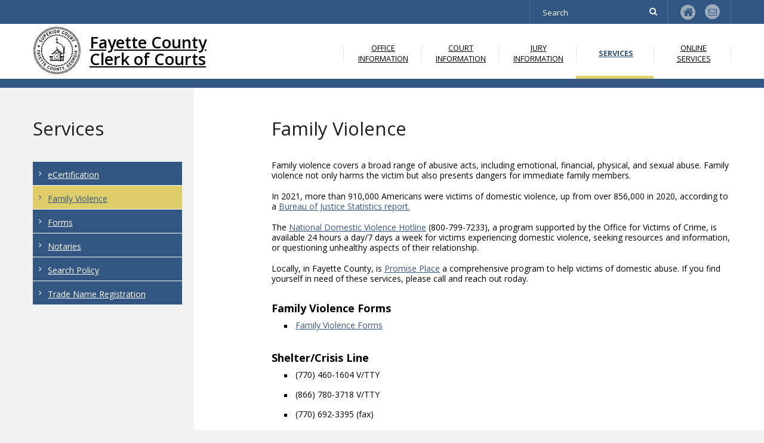

--- FILE ---
content_type: text/html; charset=utf-8
request_url: https://fayetteclerk.com/Services/FamilyViolence.aspx
body_size: 4926
content:


<!DOCTYPE html>
<!--[if lt IE 7]><html lang="ru" class="lt-ie9 lt-ie8 lt-ie7"><![endif]-->
<!--[if IE 7]><html lang="ru" class="lt-ie9 lt-ie8"><![endif]-->
<!--[if IE 8]><html lang="ru" class="lt-ie9"><![endif]-->
<!--[if gt IE 8]><!-->
<html lang="en">
<!--<![endif]-->
<head>
    
<!-- Global site tag (gtag.js) - Google Analytics -->
<script async src="https://www.googletagmanager.com/gtag/js?id=G-PEF098FL2H"></script>
<script>
    /*
     * Commenting out for development
    window.dataLayer = window.dataLayer || [];
    function gtag() { dataLayer.push(arguments); }
    gtag('js', new Date());

    gtag('config', 'G-PEF098FL2H');
    */
</script>
<!-- End Google Analytics -->
<meta charset="utf-8" />
<meta name="description" content="Fayette County Clerk of Courts official website" />
<meta http-equiv="X-UA-Compatible" content="IE=edge" />
<meta name="viewport" content="width=device-width, initial-scale=1.0" />
<link rel="shortcut icon" href="/images/favicon.ico" />
<script src="/js/OldBrowserCheck.js"></script>
<link rel="stylesheet" href="/css/bootstrap.css" />
<link rel="stylesheet" href="/css/font-awesome.min.css" />
<link rel="stylesheet" href="/css/style.css?v=1.2" />
<link rel="stylesheet" href="/css/responsive.css" />

<script src="/js/jquery-1.11.3.min.js"></script>

	<title>Family Violence</title>
</head>
<body>
    
<header>
	<div class="top-bar">
		<div class="container">
			<div class="right">
				<div class="search">
			        <form class="search-form" action="/SearchResults.aspx" method="GET" accept-charset="utf-8">
				        <label class="search-form_label" data-add-placeholder="">
				            <input type="text" class="search-form_input" name="q" autocomplete="off" placeholder="Search">
				            <span class="search-form_liveout"></span>
				            <button class="search-form_submit material-icons-search" type="submit"><i class="fa fa-search trans"></i></button>
				        </label>
			        </form>
			    </div>				
				<div class="social">
					<ul>
						<li>
							<a href="/" class="trans"><i class="fa fa-home fa-lg"></i></a>
						</li>
						<li>
							<a href="/Office/ContactUs.aspx" class="trans"><i class="fa fa-envelope-o"></i></a>
						</li>
					</ul>
				</div>
            </div>
		</div>
		<div class="clear"></div>
	</div>
	<div class="logo-nav">
		<div class="container">
			<a class="logo" href="/">					
					Fayette County<br />Clerk of Courts
			</a>
			<nav class="navbar navbar-default navbar-static-top ">
				<ul class="navbar-nav sf-menu navbar-right" data-type="navbar">
					<li id="HeaderMenu1_Menu0" class="dropdown">
						<a href="/Office/Default.aspx">
							Office Information
						</a>
						<ul class="dropdown-menu dm-left office">
                            <li>
                                <a href="/Office/MeetTheClerk.aspx">Meet the Clerk</a>
                            </li>
                            <li>
                                <a href="/Office/RoleOfTheClerk.aspx">Role of the Clerk</a>
                            </li>
                            <li>
                                <a href="/Office/ClerksStaff.aspx">Clerk's Staff</a>
                            </li>
                            <li>
                                <a href="/Office/ContactUs.aspx">Contact Us</a>
                            </li>
                            <li>
                                <a href="/Office/ClerkInTheCommunity.aspx">Clerk in the Community</a>
                            </li>
                            <li>
                                <a href="/Office/HolidaySchedule.pdf">Holiday Schedule</a>
                            </li>
                            <li>
                                <a href="/Office/News.aspx">News</a>
                            </li>
                        </ul>
					</li>
					<li id="HeaderMenu1_Menu1" class="dropdown">
						<a href="/Court/Default.aspx">Court Information</a>
						<ul class="dropdown-menu dm-middle court">
                            <li>
                                <a href="/Court/BoardofEqualization.aspx">Board of Equalization</a>
                            </li>
                            <li>
                                <a href="/Court/CourtCalendars.aspx">Court Calendars</a>
                            </li>
                            <li>
                                <a href="/Court/CourtFeeSchedule.pdf">Court Fee Schedule</a>
                            </li>
                            <li>
                                <a href="/Court/CourtsExplained.aspx">Courts Explained</a>
                            </li>
                            <li>
                                <a href="/Court/DressCodeAndCourtGuidelines.aspx">Dress Code / Court Guidelines</a>
                            </li>
                            <li>
                                <a href="/Court/GABarAdministrativeSuspensions.aspx">GA Bar Administrative Suspensions</a>
                            </li>
                            <li>
                                <a href="/Court/LocalNotices.aspx">Local Notices</a>
                            </li>
                            <li>
                                <a href="/Court/LocalOrders.aspx">Local Orders</a>
                            </li>
                            <li>
                                <a href="/Court/TrafficCourt.aspx">Traffic Court</a>
                            </li>
                        </ul>
					</li>
					<li id="HeaderMenu1_Menu2" class="dropdown">
						<a href="/Jury/Default.aspx">Jury Information</a>
						<ul class="dropdown-menu dm-middle jury">
                            <li>
                                <a href="/Jury/JuryNotice.aspx">Jury Notice</a>
                            </li>
                            <li>
                                <a href="/Jury/GeneralInformation.aspx">General Information</a>
                            </li>
                            <li>
                                <a href="/Jury/JuryFAQ.aspx">FAQ</a>
                            </li>
                            <li>
                                <a href="/Jury/GrandJury.aspx">Grand Jury</a>
                            </li>
                        </ul>
					</li>
					<li id="HeaderMenu1_Menu3" class="dropdown active">
						<a href="/Services/Default.aspx">Services</a>
						<ul class="dropdown-menu dm-right services">
                            <li>
                                <a href="/Services/eCertification.aspx">eCertification</a>
                            </li>
                            <li>
                                <a href="/Services/FamilyViolence.aspx">Family Violence</a>
                            </li>
                            <li>
                                <a href="/Services/Forms.aspx">Forms</a>
                            </li>
                            <li>
                                <a href="/Services/Notaries.aspx">Notaries</a>
                            </li>
                            <li>
                                <a href="/Services/SearchPolicy.aspx">Search Policy</a>
                            </li>
                            <li>
                                <a href="/Services/TradeNameRegistration.aspx">Trade Name Registration</a>
                            </li>
                        </ul>
					</li>
					<li id="HeaderMenu1_Menu4" class="dropdown">
						<a href="/OnlineServices/Default.aspx">Online Services</a>
						<ul class="dropdown-menu dm-right onlineservices" style="height:250px !important;">
                            <li>
                                <a href="http://www.fayetteclerkofcourt.com" target="_blank">Court Docket</a>
                            </li>
                            <li>
                                <a href="http://www.peachcourt.com" target="_blank">eFiling - Civil &amp; Criminal</a>
                            </li>
                            <li>
                                <a href="http://efile.gsccca.org" target="_blank">eFiling - Real Estate &amp; UCC</a>
                            </li>
                            <li>
                                <a href="http://www.adr6th.org" target="_blank">Office of Dispute Resolution</a>
                            </li>
                            <li>
                                <a href="https://www.payyourtix.com/fayette" target="_blank">Pay Traffic Citations</a>
                            </li>
                            <li>
                                <a href="/OnlineServices/PropertyAndMortgageFraudCheck.aspx">Property and Mortgage Fraud Check</a>
                            </li>
                            <li>
                                <a href="/OnlineServices/PropertyIndexSearch.aspx">Property Index Search</a>
                            </li>
                            <li>
                                <a href="/OnlineServices/SexOffenderLists.aspx">Sex Offender Lists</a>
                            </li>
                        </ul>
					</li>
				</ul>
			</nav>
		</div>
	</div>
</header>
	<main class="online-services">
        <div class="HeaderSeperator"></div>
		<div class="container">
			<div class="row">				
				<div class="col-md-8 col-sm-8 col-xs-12 pull-right bkg-grey">
					<h3 class="pdn-tp-5 pdn-bm-6">
						Family Violence
					</h3>
                    <p class="justify">Family violence covers a broad range of abusive acts, including emotional, financial, physical, and sexual abuse. Family violence not only harms the victim but also presents dangers for immediate family members.</p>
                    <p class="justify">In 2021, more than 910,000 Americans were victims of domestic violence, up from over 856,000 in 2020, according to a <a href="https://bjs.ojp.gov/sites/g/files/xyckuh236/files/media/document/cv21.pdf" target="_blank">Bureau of Justice Statistics report.</a></p>
                    <p class="justify">The <a href="https://www.thehotline.org/" target="_blank">National Domestic Violence Hotline</a> (800-799-7233), a program supported by the Office for Victims of Crime, is available 24 hours a day/7 days a week for victims experiencing domestic violence, seeking resources and information, or questioning unhealthy aspects of their relationship.</p>
                    <p class="justify">Locally, in Fayette County, is <a href="https://promiseplace.org/services/" target="_blank">Promise Place</a> a comprehensive program to help victims of domestic abuse. If you find yourself in need of these services, please call and reach out roday.</p>
                    <p class="justify" style="font-size:18px;font-weight:bold;padding-top:15px;">Family Violence Forms</p>
                    <ul class="list-bullet1">
                        <li><a href="https://www.gsccca.org/file/family-violence-forms" target="_blank">Family Violence Forms</a></li>
					</ul>
                    <p class="justify" style="font-size:18px;font-weight:bold;padding-top:15px;">Shelter/Crisis Line</p>
                    <ul class="list-bullet1">
                        <li><a href="tel:7704601604" class="MapLink">(770) 460-1604</a> V/TTY</li>
                        <li>(866) 780-3718 V/TTY</li>
                        <li>(770) 692-3395 (fax)</li>
					</ul>
                    <p class="justify" style="font-size:18px;font-weight:bold;padding-top:15px;">Main Office</p>
                    <ul class="pdn-bm-7 list-bullet1">
                        <li>P.O. Box 854 350 North Jeff Davis Dr. Fayetteville, GA 30214</li>
                        <li><a href="tel:7704613839" class="MapLink">(770) 461-3839</a></li>
                        <li>(770) 460-6591 (fax)</li>
					</ul>
				</div>
				<div class="col-md-4 col-sm-4 col-xs-12">
					
<h3 class="pdn-tp-7 pdn-bm-9">
	Services
</h3>
<ul class="nav-2">
	<li>
		<a href="/Services/eCertification.aspx" id="LeftMenu1_Menu0" class="trans">eCertification</a>
	</li>
	<li>
		<a href="/Services/FamilyViolence.aspx" id="LeftMenu1_Menu1" class="active trans">Family Violence</a>
	</li>
	<li>
		<a href="/Services/Forms.aspx" id="LeftMenu1_Menu2" class="trans">Forms</a>
	</li>
	<li>
		<a href="/Services/Notaries.aspx" id="LeftMenu1_Menu3" class="trans">Notaries</a>
	</li>
	<li>
		<a href="/Services/SearchPolicy.aspx" id="LeftMenu1_Menu4" class="trans">Search Policy</a>
	</li>
	<li>
		<a href="/Services/TradeNameRegistration.aspx" id="LeftMenu1_Menu5" class="trans">Trade Name Registration</a>
	</li>
</ul>					
				</div>
			</div>
		</div>		
	</main>
    
<footer>
	<div class="footer-links">
		<div class="container">
			<div class="row">
				<div class="col-md-3 col-sm-3 col-xs-12">
					<h3>
						Quick Links
					</h3>
					<ul>
						<li style="line-height: 1.2em;">
							<a href="/Office/ContactUs.aspx">CONTACT US</a>
						</li>
						<li style="line-height: 1.2em;">
							<a href="/Court/CourtCalendars.aspx">COURT CALENDARS</a>
						</li>
						<li style="line-height: 1.2em;">
							<a href="/Court/CourtFeeSchedule.pdf">COURT FEE SCHEDULE</a>
						</li>
						<li style="line-height: 1.2em;">
							<a href="/Services/eCertification.aspx">ECERTIFICATION</a>
						</li>
						<li style="line-height: 1.2em;">
							<a href="https://peachcourt.com" target="_blank">EFILING - CIVIL &amp; CRIMINAL</a>
						</li>
						<li style="line-height: 1.2em;">
							<a href="https://efile.gsccca.org" target="_blank">EFILING - REAL ESTATE &amp; UCC</a>
						</li>
					</ul>
				</div>
				<div class="col-md-3 col-sm-3 col-xs-12 mobile-margin-top-reset">
					<h3 class="footer-mobile-hidden">
						&nbsp;
					</h3>
					<ul class="mobile-margin-top-reset">
						<li style="line-height: 1.2em;">
							<a href="/Services/FamilyViolence.aspx">FAMILY VIOLENCE</a>
						</li>
						<li style="line-height: 1.2em;">
							<a href="/Services/Forms.aspx">FORMS</a>
						</li>
						<li style="line-height: 1.2em;">
							<a href="/Jury/JuryNotice.aspx">JURY NOTICE</a>
						</li>
						<li style="line-height: 1.2em;">
							<a href="/Services/Notaries.aspx">NOTARIES</a>
						</li>
						<li style="line-height: 1.2em;">
							<a href="https://www.payyourtix.com/fayette" target="_blank">PAY TRAFFIC CITATIONS</a>
						</li>
						<li style="line-height: 1.2em;">
							<a href="/OnlineServices/PropertyIndexSearch.aspx">PROPERTY INDEX SEARCH</a>
						</li>
					</ul>						
				</div>
				<div class="col-md-3 col-sm-3 col-xs-12">
					<h3 class="pdn-bm-8">
						Our Info
					</h3>
					<p>
						<span class="brown-text">Physical Address</span><br />
						<a href="https://maps.app.goo.gl/QKWYFWATD79rYkYX8" target="_blank">One Center Drive<br />
						Fayetteville, GA 30214</a>
					</p>
					<p>
						<span class="brown-text">Phone: <a href="tel:7707164290">(770) 716-4290</a></span><br />
						Fax: (770) 716-4868
					</p>
				</div>
				<div class="col-md-3 col-sm-3 col-xs-12 mobile-margin-top-reset">
					<h3 class="pdn-bm-8 footer-mobile-hidden">
						&nbsp;
					</h3>
					<p>
						<span class="brown-text">Mailing Address</span><br />
						P.O.Box 130<br />
						Fayetteville, GA 30214
					</p>
				</div>
			</div>
		</div>
	</div>
	<div class="copyright">
		<div class="container">
			<a class="logo-footer" href="/">					
					Fayette County <br />Clerk of Courts
			</a>
			<div class="upp">
				Copyright © <span id="Footer1_lblFooterYear">2026</span>
			</div>				
		</div>
	</div>		
</footer>


<!--[if lt IE 9]>
<script src="/js/es5-shim.min.js"></script>
<script src="/js/html5shiv.min.js"></script>
<script src="/js/html5shiv-printshiv.min.js"></script>
<script src="/js/respond.min.js"></script>
<![endif]-->
	
	
<script src="/js/bootstrap.min.js"></script>	
<script src="/js/tm-scripts.js"></script>
<!-- Start of ChatBot (www.chatbot.com) code -->
<script type="text/javascript">
        window.__be = window.__be || {};
        window.__be.id = "6053768c82f4a300077fd717";
        (function () {
                var be = document.createElement('script'); be.type = 'text/javascript'; be.async = true;
                be.src = ('https:' == document.location.protocol ? 'https://' : 'http://') + 'cdn.chatbot.com/widget/plugin.js';
                var s = document.getElementsByTagName('script')[0]; s.parentNode.insertBefore(be, s);
        })();
</script>
<!-- End of ChatBot code -->

</body>
</html>

--- FILE ---
content_type: text/css
request_url: https://fayetteclerk.com/css/style.css?v=1.2
body_size: 8089
content:
@import url(//maxcdn.bootstrapcdn.com/font-awesome/4.4.0/css/font-awesome.min.css);
@import url(https://fonts.googleapis.com/css?family=Open+Sans:400,600,700,400italic);
@import url(https://fonts.googleapis.com/css?family=Playfair+Display:400,700);

*::-webkit-input-placeholder { 
	color: #fff;
	opacity: 1;
    font-family: 'Open Sans', sans-serif;
}
*:-moz-placeholder {
	color: #fff;
	opacity: 1;
    font-family: 'Open Sans', sans-serif;
}
*::-moz-placeholder {
	color: #fff;
	opacity: 1;
    font-family: 'Open Sans', sans-serif;
}
*:-ms-input-placeholder {
	color: #fff;
	opacity: 1;
    font-family: 'Open Sans', sans-serif;
}

body {
	background-color: #f2f2f2;
	color: #000;
	font-family: 'Open Sans', sans-serif;
	font-size: 14px;
	font-weight: 400;
	width: 100%;
    text-align: left;
    /*top: 0 !important; */
}

img {
	width: 100%;
}

a, a:visited {
    cursor: pointer;
    text-decoration: underline !important;
    color: #38567F;
}

a:hover, a:active {
	color: #CC0000;
	text-decoration: underline;
}

a.MapLink, a.MapLink:visited {
    cursor: pointer;
    text-decoration: none !important;
    color: #000000;
}

a.MapLink:hover, a.MapLink:active {
	color: #38567F;
	text-decoration: underline;
}

a.RedLink, a.RedLink:visited {
	cursor: pointer;
	text-decoration: underline !important;
	color: #CC0000;
}

a.RedLink:hover, a.RedLink:active {
	text-decoration: underline;
	color: #9E0000;
}

a.BOELink, a.BOELink:visited {
	cursor: pointer;
    font-size: 12pt;
    line-height: 1.2em;
}

a.BOELink:hover, .active {
	text-decoration: underline;
}

a.BarSuspensionLink, a.BarSuspensionLink:visited {
	cursor: pointer;
    font-size: 12pt;
    line-height: 1.2em;
}

a.BarSuspensionLink:hover, .active {
	text-decoration: underline;
}

a.CourtCalendarLink, a.CourtCalendarLink:visited {
	cursor: pointer;
    font-size: 12pt;
    line-height: 1.2em;
}

a.CourtCalendarLink:hover, .active {
	text-decoration: underline;
}

.JuryMessage a {
    text-decoration: underline;
    color: #a92927;
}

.JuryMessage a:hover, .active {
    color: #325682;
}

.SiteMessage p {
    line-height: initial;
}

.SiteMessage hr + p {
    margin-top: 24px;
}

.SiteMessage hr {
    border-top-color: #999;
}

.SiteMessage a {
    text-decoration: underline;
    color: #a92927;
}

.SiteMessage a:hover, .active {
    color: #325682;
}

.JuryMessage p {
    line-height: initial;
}

.JuryMessage hr + p {
    margin-top: 24px;
}

.JuryMessage hr {
    border-top-color: #999;
}

.JuryMessage a {
    text-decoration: underline;
    color: #a92927;
}

.JuryMessage a:hover, .active {
    color: #325682;
}

a.link_ul {
    text-decoration: underline;
    color: #a92927;
}

a.link_ul:hover, .active {
color: #325682;
}

.tbl_bkg_phonedir {
    background-color: #b4cade;
}

.tbl_nowrap {
    white-space:nowrap;
}

.YouTubeVideo {
    width: 560px;
    height: 315px;
}

.img-container-r {
	padding:3px;
	background:#b4b4b4;
	float:right;
    line-height: 1.2em;
}
.img-indent-r {float:right; margin:0 0px 0px 20px;}	

.list-bullet1 {
	padding-left: 20px;
	margin-top: 5px;
}

.list-bullet1 li {
	padding-bottom: 5px;
	padding-left: 20px;
    margin: 12px 0;
    line-height: 1.2em;
	display:block;
	background:url(../images/Bullet.png) 1px 7px no-repeat;
}
.list-bullet1 li li {
}

.list-alpha {
	padding-left: 20px;
	margin-top: 5px;
    margin-left: 15px;
}

.list-alpha li {
	padding-bottom: 5px;
	padding-left: 5px;
    margin: 12px 0;
    line-height: 1.2em;
	display:list-item;
    list-style-type: lower-alpha;
}
.list-alpha li li {
}


.list-number {
	padding-left: 20px;
	margin-top: 5px;
    margin-left: 15px;
}

.list-number li {
	padding-bottom: 5px;
	padding-left: 5px;
    margin: 12px 0;
    line-height: 1.2em;
	display:list-item;
    list-style-type: decimal;
}
.list-number li li {
}

p {
	font-size: 14px;
	line-height: 17px;
	color: #000;
}

.bold {
    font-weight: 700;
}

.italic {
    font-style: italic;
}

.upp {
    text-transform: uppercase;
}

.blue-text {
    color: #325682;
}

.brown-text {
    color: #dfcd6b;
}

.active {
	color: #325682;
}

.trans {
	-webkit-transition: .4s;
    -moz-transition: .4s;
    -o-transition: .4s;
    transition: .4s;
}

.clear {
	clear: both;
	line-height: 0;
}

.right {
    float: right;
}

.center {
    text-align: center;
}

.img-devider {
    width: auto;
    padding-top: 50px;
}

.img-devider-2 {
    width: auto;
    padding-top: 42px;
}

.img-devider-3 {
    width: auto;
    padding-top: 30px;
    padding-bottom: 10px;
}

.img-auto {
    width: 100%;
}

.justify {
    text-align: left;
}

/* ============================ margins, paddings ============================ */

.pdn-tp-1 {
    padding-top: 31px;
}

.pdn-tp-2 {
    padding-top: 33px;
}

.pdn-tp-3 {
    padding-top: 44px;
}

.pdn-tp-4 {
    padding-top: 37px;
}

.pdn-tp-5 {
    padding-top: 50px;
}

.pdn-tp-6 {
    padding-top: 24px;
}

.pdn-tp-7 {
    padding-top: 50px;
}

.pdn-tp-8 {
    padding-top: 41px;
}

.pdn-tp-9 {
    padding-top: 115px;
}

.pdn-tp-10 {
    padding-top: 15px;
}

.pdn-tp-5px {
    padding-top: 5px;
}

.pdn-tp-10px {
    padding-top: 10px;
}

.pdn-tp-20px {
    padding-top: 20px;
}

.pdn-tp-75px {
    padding-top: 75px;
}

.pdn-bm-1 {
    padding-bottom: 27px;
}

.pdn-bm-2 {
    padding-bottom: 35px;
}

.pdn-bm-3 {
    padding-bottom: 41px;
}

.pdn-bm-4 {
    padding-bottom: 62px;
}

.pdn-bm-5 {
    padding-bottom: 27px;
}

.pdn-bm-6 {
    padding-bottom: 17px;
}

.pdn-bm-7 {
    padding-bottom: 61px;
}

.pdn-bm-8 {
    padding-bottom: 13px;
}

.pdn-bm-9 {
    padding-bottom: 38px;
}

.pdn-bm-10 {
    padding-bottom: 31px;
}

.pdn-bm-11 {
    padding-bottom: 73px;
}

.pdn-bm-12 {
    padding-bottom: 52px;
}

.pdn-bm-13 {
    padding-bottom: 115px;
}

.pdn-bm-14 {
    padding-bottom: 150px;
}

.pdn-bm-15 {
    padding-bottom: 300px;
}

.pdn-rt-1 {
    padding-right: 10px;
}

.mrg-tp-1 {
    margin-top: 14px;
}

.border-1 {
    background-image: url(../images/border-1.png);
    background-repeat: repeat-y;
    background-position: 98% 0;
}


/* ======== end margins, paddings ======== */



/* ================================================================= */
/* ============================ HEADER ============================ */
/* =============================================================== */

header {
    background-color: #fff;
    padding-bottom: 7px;
}

.top-bar {
    position: relative;
    height: 40px;
    clear: both;
    background-color: #325682;
    min-width: 290px;
}

.top-bar .right {
    position: relative;
}

.top-bar .right::after {
    content: "";
    position: absolute;
    border-right: 1px solid #486d9a;
    display: block;
    height: 40px;
    width: 1px;
    right: 0;
    top: 0;
}

.lang {
    float: left;
    display: block;
}

.lang #language-select {
    -webkit-appearance: none !important;
    -moz-appearance: none !important;
    appearance: none !important;
    background-color: #fff;
    background-image: url("../images/select-marker.png");
    background-position: 96% center;
    background-repeat: no-repeat;
    border: 1px solid #a9a9a9;
    display: block;
    font-family: "Open Sans",sans-serif;
    font-size: 12px;
    font-weight: 400;
    height: 19px;
    margin-top: 11px;
    outline-color: transparent;
    padding: 0 3px;
    position: relative;
    width: 146px;
    line-height: 15px;
    border-radius: 0;
}

.lang #language-select-mob {
    -webkit-appearance: none !important;
    -moz-appearance: none !important;
    appearance: none !important;
    background-color: #fff;
    background-image: url("../images/select-marker.png");
    background-position: 96% center;
    background-repeat: no-repeat;
    border: 1px solid #a9a9a9;
    display: block;
    font-family: "Open Sans",sans-serif;
    font-size: 12px;
    font-weight: 400;
    height: 19px;
    margin-top: 11px;
    outline-color: transparent;
    padding: 0;
    position: relative;
    width: 40px;
}

.lang #language-select-mob {
    display: none;
}

.goog-te-gadget img {
    width: auto;
}

.lang #google_translate_element {
    margin-top: 7px;
}

.goog-te-menu-value > span {
    font-size: 12px;
}

.lang .goog-te-gadget-simple {
    padding-bottom: 0;
    padding-top: 0;
}

.search {
    float: left;
    line-height: 14px;
    padding-left: 20px;
    position: relative;
}

.search .search-form_label {
    margin-bottom: 0;
}

.search input {
    background-color: #325682;
    border: medium none;
    box-sizing: border-box;
    color: #fff;
    display: block;
    float: left;
    font-size: 13px;
    height: 30px;
    margin-top: 6px;
    width: 161px;
    outline-color: transparent;
    padding-bottom: 2px;
}

.search button {
    background-color: #325682;
    border: medium none;
    color: #fff;
    cursor: pointer;
    display: block;
    float: right;
    margin-left:2px;
}

.search button i {
    padding: 12px 12px 9px;
    -webkit-padding-before: 11px;
}

.search button:hover i {
    color: #9cabbc;
}

.search::before {
    content: "";
    position: absolute;
    border-right: 1px solid #486d9a;
    display: block;
    height: 40px;
    width: 1px;
    left: 0;
    top: 0;
}

.search:after {  
    content: "";
    position: absolute;
    border-right: 1px solid #486d9a;
    display: block;
    height: 40px;
    width: 1px;
    right: 0;
    top: 0; 
}

.social {
    float: right;
    margin-left: 15px;
    margin-right: 13px;
}

.social li {   
    display: inline-block;
    text-align: center;
    margin: 7px 6px 8px;
}

.social a {
    display: inline-block;
    color: #325682;
    text-decoration: none;
    background-color: #9cabbc;
    border-radius: 50%;
    height: 25px;
    width: 25px;
}

.social a:hover {
    background-color: #fff;
}

.social a i {
    padding-top: 6px;
}

.logo {
    background: #fff url("../images/logo.jpg") no-repeat scroll 0 4px / 81px auto;
    color: #000;
    float: left;
    font-family: "Open Sans",sans-serif;
    font-size: 27px;
    font-weight: 600;
    height: 85px;
    line-height: 28px;
    padding-left: 95px;
    padding-top: 17px;
}

a.logo:hover {
    background: #fff url("../images/logo.jpg") no-repeat scroll 0 4px / 81px auto;
    color: #000;
    text-decoration: none;
}

nav {
    float: right;
    display: block;
}

/* ========== END HEADER =========== */



/* =============================================================== */
/* ============================ MAIN ============================ */
/* ============================================================= */

main {
	display: block;
  	background: #fff;
}



/* ============================  slider ============================== */

.owl-carousel {
	margin: 0;
	padding: 0;
}

#owl-slider section {
    height: 230px;
}

.slider {
	background: url(../images/slide_01.jpg) repeat-x #fff;	
}

.slider2 {
	background: url(../images/slide_02.jpg) repeat-x #fff;
}

.slider, .slider2 {
	text-align: center;
	background-size: cover;
    background-position: center;
}

.slider, .slider2 {
    padding-top: 61px;
}

.caption-text {
    font-size: 65px;
    color: #f5f5f5;
    font-weight: 600;
    font-family: 'Open Sans', sans-serif;
    line-height: 72px;
}

.caption-sub-text {
    font-size: 33px;
    color: #f5f5f5;
    font-weight: 400;
    font-family: 'Open Sans', sans-serif;
}

/* =========  end slider ========== */


/* ============================  welcome ============================== */

.welcome {
    background-color: #f2f2f2;
    padding-bottom: 60px;
    padding-top: 7px;
}

.welcome .img-auto {
    padding-top: 4px;
}

/* =========  end welcome ========== */

/* ============================ carousel-3 ============================== */

#owl-carousel-3 img {
    width: auto;
}

#owl-carousel-3 section p {
    padding-left: 40px;
    position: relative;
    width: 360px;
    padding-top: 16px;
    padding-bottom: 10px;
    min-height: 90px;
}

#owl-carousel-3 section p:before {
    color: #a4a4a4;
    content: "\201c";
    font-family: "Playfair Display",serif;
    font-size: 72px;
    font-style: normal;
    font-weight: 400;
    height: 25px;
    left: 0;
    position: absolute;
    top: 34px;
    width: 25px;
}

.img-text {
    position: relative;
}

#owl-carousel-3 .img-text a {
    background-color: #fff;
    border: 1px solid #325682;
    font-size: 13px;
    font-weight: 700;
    padding: 9px 48px;
    text-transform: uppercase;
    margin-bottom: 5px;
}

#owl-carousel-3 .img-text a:hover {
    background-color: #325682;
    color: #fff;
}

/* ======== end carousel-3 ======== */




/* ============================ schedule ============================== */

.schedule button {
    background-color: #fff;
    border: 1px solid #325682;
    font-size: 13px;
    font-weight: 700;
    padding: 9px 32px;
    text-transform: uppercase;
    margin-bottom: 1px;
}

.schedule button > a {
    color: #325682;
}

.schedule button:hover {
    background-color: #325682;
}

.schedule button:hover > a {
    color: #fff;
}

.schedule a.btnLink {
    background-color: #fff;
    border: 1px solid #325682;
    font-size: 13px;
    font-weight: 700;
    padding: 9px 32px;
    text-transform: uppercase;
    margin-bottom: 1px;
}

.schedule a.btnLink:hover {
    background-color: #325682;
    color: #fff;
}

.img-text-2 {
    background-image: url("../images/image_1.jpg");
    background-position: 83% 0;
    background-repeat: no-repeat;
}

.img-text-2 > ul {
    margin-left: 24px;
    margin-top: 5px;
    margin-bottom: 27px;
}

.img-text-2 li {
    padding-top: 15px;
    position: relative;
}

.img-text-2 li::before {
    color: #939393;
    content: "\f105";
    display: block;
    font-family: "FontAwesome";
    font-size: 13px;
    left: -15px;
    position: absolute;
    top: 15px;
    width: 10px;
}

.img-text-2 li::after {
    border-top: 1px solid #eeeeee;
    content: "";
    height: 12px;
    left: 0;
    position: absolute;
    top: 45px;
    width: 20px;
}

.img-text-2 li:last-child::after {
    border: medium none;
}

.schedule-list {
    margin-top: 5px;
}

.schedule-list > li {
    background-color: #f2f2f2;
    padding: 13px 10px;
    min-height: 100px;
    height: auto;
}

.schedule-list > li + li {
    margin-top: 11px;
}

.number {
    float: left;
    font-size: 32px;
    color: #fff;
    background-color: #d3c265;
    text-align: center;
    border-radius: 50%;
    line-height: 18px;
    padding: 19px 19px 15px;
    width: 75px;
    height: 75px;
}

.number + p {
    margin-left: 95px;
    margin-top: 4px;
}

.number > span {
    font-size: 22px;
}

.number > a {
    font-size: 32px;
    color: #fff;
}

.number > a:hover, .active {
	color: #325682;
}

.number > a > span {
    font-size: 15px;
}

/* ======== end schedule ======== */



/* ============================ About Our Office ============================== */

.office-links img {
    width: auto;
}

ul.nav-2 {
    margin-bottom: 5px;
    width: 250px;
}

ul.nav-2 > li + li {
    border-top: 1px solid #fff;
}

ul.nav-2 > li > a {
    color: #fff;
    display: block;
    position: relative;
    background-color: #325682;
    padding: 10px 15px 6px 25px;
}

ul.nav-2 > li:hover > a {
    color: #325682;
    background-color: #dfcd6b;
}

ul.nav-2 a.active {
    color: #325682;
    background-color: #dfcd6b;
    text-decoration: none;
}

ul.nav-2 > li > a::before {
    color: #fff;
    content: "\f105";
    display: block;
    font-family: "FontAwesome";
    font-size: 13px;
    left: 10px;
    position: absolute;
    top: 9px;
    width: 10px;
}

ul.nav-2 > li > a.active::before {
    color: #325682;
}

.img-text-3 > div:first-child {
    float: left;
    width: 67%;
}

.img-text-3 > div:last-child {
    float: right;
}

.bkg-grey::before {
    background: #f2f2f2 none repeat scroll 0 0;
    content: "";
    display: block;
    height: 100%;
    left: -114.4%;
    position: absolute;
    top: 0;
    width: 100%;
}

.office-links .justify {
    width: 81%;
}


/* ======== end About Our Office ======== */


/* ============================ Online Services ============================== */

.office-links-2 figure {
    background-color: #ececec;
    margin: 0;
    min-height: 340px;
}

.office-links-2 figure > figcaption {
    padding: 15px 21px 26px;
}

.office-links-3 figure {
    background-color: #ececec;
    margin: 0;
    min-height: 327px;
}

.office-links-3 figure > figcaption {
    padding: 15px 21px 26px;
}

.img-text-4 {
    padding-bottom: 9px;
}

.img-text-4 > div:first-child {
    float: left;
    width: 78%;
}

.img-text-4 > div:last-child {
    float: right;
}

.img-text-4 img {
    width: auto;
    padding-right: 39px;
}

/* ======== end Online Services ======== */



/* ============================ Office info ============================== */

.contact-form textarea {
    border: 3px solid #cbcbcb;
    margin: 50px 0 34px;
    min-height: 211px;
    padding: 5px;
    width: 100%;
    outline-color: transparent;
    border-radius: 0;
}

.contact-form input[type="text"] {
    border: 3px solid #cbcbcb;
    height: 50px;
    padding: 5px;
    outline-color: transparent;
    width: 100%;
    border-radius: 0;
}

div.name, div.e-mail, div.phone {
    float: left;
    width: 31.1%;
    margin-top: 27px;
    position: relative;
}

div.e-mail, div.phone {
    margin-left: 25px;
}

div.message {
    clear: both;
    position: relative;
}

div.name::before {
    color: #000;
    content: "Name *";
    display: block;
    font-size: 14px;
    left: -1px;
    position: absolute;
    top: -26px;
}

div.e-mail::before {
    color: #000;
    content: "E-mail *";
    display: block;
    font-size: 14px;
    left: -1px;
    position: absolute;
    top: -26px;
}

div.phone::before {
    color: #000;
    content: "Phone *";
    display: block;
    font-size: 14px;
    left: -1px;
    position: absolute;
    top: -26px;
}

div.message::before {
    color: #000;
    content: "Message *";
    display: block;
    font-size: 14px;
    left: -1px;
    position: absolute;
    top: 24px;
}

.map {
    padding-top: 30px;
    padding-bottom: 110px;
}

address {
    line-height: 17px;
    padding-top: 17px;
}

.address i {
    font-size: 17px;
    padding-right: 12px;
}

.button {
    background-color: #fff;
    border: 1px solid #325682;
    font-size: 13px;
    font-weight: 700;
    padding: 9px 42px;
    text-transform: uppercase;
    margin-bottom: 1px;
    border-radius: 0;
}

.button {
    color: #325682;
    margin-right: 32px;
}

.button:hover {
    background-color: #325682;
}

.button:hover {
    color: #fff;
}

/* ======== end Office info ======== */

.img-text-5 > div:first-child {
    float: left;
    width: 75%;
}

.img-text-5 > div:last-child {
    float: right;
}

.img-text-6 > div:first-child {
    float: left;
    width: 78%;
}

.img-text-6 > div:last-child {
    float: right;
}

.img-text-6 > div:last-child {
    float: right;
}

.img-text-6 img {
    width: auto;
    padding-right: 39px;
}


/* ======== END MAIN ======== */



/* ================================================================= */
/* ============================ FOOTER ============================ */
/* =============================================================== */

.footer-links {
    background-color: #325682;
    padding-bottom: 39px;
    padding-top: 45px;
}

.footer-links h3 {
    color: #dfcd6b;
}

.footer-links li a {
    color: #fff;
    font-size: 13px;
}

.footer-links li:hover a, .footer-links a.active {
    color: #dfcd6b;
}

.footer-links ul {
    margin-top: 22px;
}

.footer-links ul > li {
    padding-top: 6px;
}

.footer-links p {
    color: #fff;
}

.footer-links p a {
    color: #fff;
}

.footer-links p:hover a, .footer-links p a.active {
    color: #fff;
}

.footer-links p span.brown-text a {
    color: #dfcd6b;
}

.footer-links p span.brown-text:hover a, .footer-links p span.brown-text a.active {
    color: #dfcd6b;
    text-decoration: underline;
}

.copyright {
    background-color:#f2f2f2;
    padding-top: 14px;
    height: 90px;
}

.copyright > div > div a, .copyright > div > div {
    color: #939393;
    font-size: 13px; 
}

.copyright > div > div a:hover {
    color: #325682;
}

.copyright > div > div {
    float: left;
    padding-left: 12px;
    padding-top: 23px;
    padding-bottom: 10px;
}

.copyright .logo-footer {
    background: url("../images/logo_footer.png") no-repeat scroll 0 4px;
    background-size: 58px 58px;
    color: #000;
    float: left;
    font-family: "Open Sans",sans-serif;
    font-size: 19px;
    font-weight: 600;
    line-height: 20px;
    padding-left: 66px;
    padding-top: 11px;
    height: 65px;
}

.copyright a.logo-footer:hover {
    background: url("../images/logo_footer.png") no-repeat scroll 0 4px;
    color: #000;
    text-decoration: none;
}


/* ======== END FOOTER ======== */


/* ======== This removes iPhone formatting of number ======== */
a[href^="tel"]{
    color:inherit;
    text-decoration:none;
}

table.BorderedTable
{ 
	padding:0;
	border:none;
	border-collapse:collapse;
}
table.BorderedTable td 
{ 
	padding: 5px 5px 5px 5px;
	border: 1px solid black;
	border-collapse:collapse;
	text-align: left;
}
table.PaddedTable
{ 
	padding:0;
	border:none;
	border-collapse:collapse;
}
table.PaddedTable td 
{ 
	padding: 5px 5px 5px 5px;
	border: none;
	border-collapse:collapse;
	text-align: left;
}
table.PaddedTable2
{ 
	padding:0;
	border:none;
	border-collapse:collapse;
}
table.PaddedTable2 td 
{ 
	padding: 3px 3px 3px 3px;
	border: none;
	border-collapse:collapse;
	text-align: left;
}

.HomeFlyerIMG
{
    width: 50%;
}
@media (max-width: 1199px) {
    .HomeFlyerIMG {
        width: 80%;
    }
}
@media (max-width: 767px) {
    .HomeFlyerIMG {
        width: 100%;
    }
}

.swiper-slide img {
    width: 100%;
    max-height: 600px;
    object-fit: cover;
    min-height: 240px;
}

@media (max-width: 1199px) {
    .swiper-slide img {
        max-height: 500px;
    }
}

@media (max-width: 991px) {
    .swiper-slide img {
        max-height: 350px;
    }
}

@media (max-width: 560px) {
    .swiper-slide img {
        max-height: 260px;
    }
}

.swiper-pagination-bullet {
    width: 17px !important;
    height: 17px !important;
    background: #fff !important;
    opacity: 0.4 !important;
}

.swiper-pagination-bullet-active {
    background: #fff !important;
    opacity: 1 !important;
}

.HeaderSeperator {
    height: 15px;
    background-color: #325682;
    width:100%
}

.desktop-spacer {
    display: block;
}
@media (max-width: 767px) {
    .desktop-spacer {
        display: none;
    }
}

/* AJAXControlKit Calendar */
.ajax__calendar_container div {
    font-size: 12px;
    line-height: 18px;
}

.MyCalendar .ajax__calendar_container {
    border: 1px solid #646464;
    background-color: lemonchiffon;
    color: red;
}

    .MyCalendar .ajax__calendar_container th {
        padding: 0px;
    }

    .MyCalendar .ajax__calendar_container td {
        background-color: lemonchiffon;
        padding: 0px;
    }

.MyCalendar .ajax__calendar_other .ajax__calendar_day, .MyCalendar .ajax__calendar_other .ajax__calendar_year {
    color: black;
}

.MyCalendar .ajax__calendar_hover .ajax__calendar_day, .MyCalendar .ajax__calendar_hover .ajax__calendar_month, .MyCalendar .ajax__calendar_hover .ajax__calendar_year {
    color: black;
}

.MyCalendar .ajax__calendar_active .ajax__calendar_day, .MyCalendar .ajax__calendar_active .ajax__calendar_month, .MyCalendar .ajax__calendar_active .ajax__calendar_year {
    color: black;
    font-weight: bold;
}

/* responsive tables */
.responsive-stacked-table {
    width: 100%;
    border: 1px solid #ddd;
    border-collapse: collapse;
    table-layout: fixed;
}

    .responsive-stacked-table th {
        background: #d5d5d5;
    }

    .responsive-stacked-table th,
    .responsive-stacked-table td {
        padding: 5px;
        border-top: 1px solid #ddd;
        text-align: left;
        vertical-align: top;
    }

    .responsive-stacked-table thead {
        background: #eee;
        border-bottom: 3px solid #ddd;
    }

    .responsive-stacked-table tr:nth-child(even) {
        background: #f5f5f5;
    }

    .responsive-stacked-table .fa {
        margin-right: 5px;
    }

    .responsive-stacked-table .fa-check-circle {
        color: #690;
    }

    .responsive-stacked-table .fa-times-circle {
        color: #c00;
    }

    .responsive-stacked-table.with-mobile-labels {
        font-size: 1em;
    }

        .responsive-stacked-table.with-mobile-labels.small-font-70,
        .responsive-stacked-table.with-mobile-labels.small-font-75,
        .responsive-stacked-table.with-mobile-labels.small-font-80,
        .responsive-stacked-table.with-mobile-labels.small-font-85,
        .responsive-stacked-table.with-mobile-labels.small-font-90 {
            font-size: 14px;
        }

@media (max-width: 995px) {
    .responsive-stacked-table.with-mobile-labels {
        font-size: .85em;
    }
    .responsive-stacked-table.with-mobile-labels.small-font-70 {
        font-size: 0.7em;
    }

    .responsive-stacked-table.with-mobile-labels.small-font-75 {
        font-size: 0.75em;
    }

    .responsive-stacked-table.with-mobile-labels.small-font-80 {
        font-size: 0.8em;
    }

    .responsive-stacked-table.with-mobile-labels.small-font-85 {
        font-size: 0.85em;
    }

    .responsive-stacked-table.with-mobile-labels.small-font-90 {
        font-size: 0.9em;
    }
}

@media (max-width: 767px) {
    .responsive-stacked-table.with-mobile-labels.small-font-70,
    .responsive-stacked-table.with-mobile-labels.small-font-75,
    .responsive-stacked-table.with-mobile-labels.small-font-80,
    .responsive-stacked-table.with-mobile-labels.small-font-85,
    .responsive-stacked-table.with-mobile-labels.small-font-90 {
        font-size: 1em;
    }

    .responsive-stacked-table thead {
        display: none;
    }

    .responsive-stacked-table tr,
    .responsive-stacked-table th,
    .responsive-stacked-table td {
        display: block;
    }

    .responsive-stacked-table td {
        border-top: none;
        padding: 2px 5px;
    }

        .responsive-stacked-table td:first-child {
            padding: 5px 5px 2px 5px;
        }

        .responsive-stacked-table td:last-child {
            padding: 2px 5px 5px 5px;
        }


    .responsive-stacked-table tr td:first-child {
        border-top: 1px solid #ddd;
        font-weight: bold;
    }

    .responsive-stacked-table.with-mobile-labels tr td:first-child {
        font-weight: 300;
    }

    .responsive-stacked-table.with-mobile-labels td:before {
        display: block;
        font-weight: bold;
        content: attr(data-category);
    }
}


.YouTubeVideo {
    width: 300px;
    height: 169px;
}

@media (min-width: 500px) {
    .YouTubeVideo {
        width: 400px;
        height: 225px;
    }
}

@media (min-width: 768px) {
    .YouTubeVideo {
        width: 560px;
        height: 315px;
    }
}


--- FILE ---
content_type: text/css
request_url: https://fayetteclerk.com/css/responsive.css
body_size: 2762
content:
/*responsive*/

@media only screen and (min-width: 1201px) {
	div.container {
	    padding-left: 0;
	    padding-right: 0;
	}
}

@media only screen and (min-width: 996px) and (max-width:1200px) {
	.logo {
	    background: #fff url("../images/logo.jpg") no-repeat scroll 0 10px / 70px auto;
	    font-size: 20px;
	    height: 80px;
	    line-height: 24px;
	    padding-left: 80px;
	    padding-top: 19px;
	}

	.navbar-nav > li {
	    width: 110px;
	}

	.navbar-default .navbar-nav > li > a {
	    font-size: 11px;
	    line-height: 15px;
	}

	h3, .h3 {
	    font-size: 29px;
	}

	#owl-carousel-3 section p {
	    width: 310px;
	    padding-left: 35px;
	}

	.number + p {
	    font-size: 13px;
	    margin-left: 85px;
	    text-align: justify;
	}

	.bkg-grey::before {
	    left: -107.4%;
	}

	.img-text-3 > div:first-child {
	    width: 65%;
	}

	.img-text-6 img {
	    padding-right: 20px;
	}

	div.name, div.e-mail, div.phone {
	    width: 30.6%;
	}

    .office-links-3 figure {
        min-height: 305px;
    }

    .YouTubeVideo {
        width: 560px;
        height: 315px;
    }
}

@media only screen and (min-width: 768px) and (max-width: 995px) {
	.logo {
	    background: #fff url("../images/logo.jpg") no-repeat scroll 0 7px / 58px auto;
	    font-size: 15px;
	    height: 66px;
	    line-height: 20px;
	    padding-left: 65px;
	}

	.navbar-nav > li {
	    margin: 16px 0 14px;
	    width: 87px;
	}

	.navbar-default .navbar-nav > li > a {
	    font-size: 10px;
	    line-height: 15px;
	    padding: 0 6px;
	}

	.navbar-default > .navbar-nav > li.active::after {
	    border-bottom: 4px solid #dfcd6b;
	    bottom: -21px;
	}

	.dropdown-menu {
	    top: 55px;
	}

	.caption-text {
	    font-size: 50px;
	    line-height: 60px;
	}

	.caption-sub-text {
	    font-size: 25px;
	}

	.slider, .slider2 {
	    padding-top: 75px;
	}

	h1, .h1 {
	    font-size: 45px;
	    line-height: 53px;
	}

	h3, .h3 {
	    font-size: 22px;
	}

	.pdn-tp-2 {
	    padding-top: 25px;
	}

	#owl-carousel-3 section p {
	    padding-top: 15px;
	    width: 240px;
	    padding-left: 35px;
	    min-height: 120px;
	}

	#owl-carousel-3 section p::before {
	    top: 33px;
	}

	.border-1 {
	    background: none;
	}

	.schedule div.border-1 + div > h3 {
		padding-top: 20px;
	}

	.number + p {
	    margin-top: 15px;
	}

	ul.nav-2 {
	    width: 220px;
	}

	.bkg-grey::before {
	    left: -101.4%;
	}

	.img-text-3 > div:first-child {
	    width: 50%;
	}

	.img-text-4 img {
	    padding-right: 0;
	}

	.img-text-6 img {
	    padding-right: 0;
	}

	.office-links .pdn-bm-10,
	.office-links-2 .pdn-bm-10 {
		padding-bottom: 0;
	}

	.office-links-2 .row + .row, .office-links-2 * + .row {
		margin-top: 0;
	}
	.office-links-3 .pdn-bm-10 {
		padding-bottom: 0;
	}

	.office-links-3 .row + .row, .office-links-3 * + .row {
		margin-top: 0;
	}

	div.name, div.e-mail, div.phone {
	    width: 29.6%;
	}

    .img-text-5 > div:first-child {
        width: 65%;
    }

    .office-links-3 figure {
        min-height: 300px;
    }

    .YouTubeVideo {
        width: 430px;
        height: 242px;
    }

	.office-links .row + .row {
		margin-top: 0;
	}
}

@media only screen and (max-width: 767px) {
	.lang #language-select {
		display: none;
	}

	.lang #language-select-mob {
		display: block;
	}

	.social {
	    display: none;
	}

	.logo {
	    background: #fff url("../images/logo.jpg") no-repeat scroll 0 10px / 70px auto;
	    display: block;
	    float: none;
	    font-size: 20px;
	    height: 80px;
	    line-height: 24px;
	    margin: 0 auto;
	    padding-left: 80px;
	    padding-top: 19px;
	    width: 360px;
	}

    .copyright > div > div {
        padding: 0px;
    }

    .copyright .logo-footer {
        width: 100%;
    }

	.img-auto {
		display: block;
	    margin: 0 auto;
	    width: auto;
	}

	.justify {
	    text-align: justify;
	}

    .mobilecenter {
        text-align: center !important;
    }

	h1, .h1 {
	    font-size: 36px;
	    line-height: 42px;
	}

	.schedule div.border-1 + div > h3 {
		padding-top: 20px;
	}

	.border-1 {
	    background: none;
	}

	.footer-links {
	    text-align: center;
	}

	.img-text-3 > div:first-child,
	.img-text-4 > div:first-child,
	.img-text-5 > div:first-child,
	.img-text-6 > div:first-child {
	    float: none;
	    width: 100%;
	}

	.img-text-3 > div:last-child,
	.img-text-4 > div:last-child,
	.img-text-5 > div:last-child,
	.img-text-6 > div:last-child {
	    float: none;
	    text-align: center;
	}

	.img-text-3 > div:last-child img, .img-text-4 > div:last-child img, .img-text-5 > div:last-child img, .img-text-6 > div:last-child img {
	    width: auto;
	    padding-top: 10px;
	}

	.office-links .justify {
	    width: 100%;
	}

	.office-links .pdn-tp-1 {
		padding-top: 0;
	}

	.office-links .row + .row {
		margin-top: 0;
	}

	.office-links {
	    text-align: center;
	}

	.pdn-bm-11, .pdn-bm-12 {
		padding-bottom: 5px;
	}

	.about-office .nav-2, .online-services .nav-2 {
	    margin: 0 auto;
	    padding-bottom: 20px;
	}

	.pdn-bm-10, .pdn-bm-7  {
		padding-bottom: 0;
	}

    .pdn-bm-14 {
        padding-bottom: 30px;
    }

    .pdn-bm-15 {
        padding-bottom: 30px;
    }

	.img-text-4 img {
	    padding-right: 0;
	}

	.office-links-2 .row + .row, .office-links-2 * + .row {
		margin-top: 0;
	}

	.office-links-3 .row + .row, .office-links-3 * + .row {
		margin-top: 0;
	}

    .office-links-3 figure {
        min-height: 200px;
    }

	div.name, div.e-mail, div.phone {
	    float: none;
	    margin-top: 45px;
	    width: 100%;
	}

	div.e-mail, div.phone {
	    margin-left: 0px;
	}

	.map {
	    padding-bottom: 10px;
	}

    .footer-mobile-hidden {
        display: none;
    }

    .mobile-margin-top-reset {
        margin-top: 0px !important;
    }
}

@media only screen and (min-width: 480px) and (max-width: 767px) {
	.caption-text {
	    font-size: 36px;
	    line-height: 40px;
	}

	.caption-sub-text {
	    font-size: 24px;
	}

	.slider, .slider2 {
	    padding-top: 90px;
	}

	#owl-carousel-3 section p {
	    text-align: justify;
	    width: 410px;
	    margin-left: auto;
	    margin-right: auto;
	    padding-left: 45px;
	}

	.number + p {
	    margin-top: 10px;
	}

	.office-links h3 {
	    text-align: center;
	    padding-top: 50px;
	}

	h3, .h3 {
	    text-align: center;
	}

    .YouTubeVideo {
        width: 445px;
        height: 262px;
    }
}

@media only screen and (max-width: 479px) {
	.top-bar .right::after {
	    display: none;
	}

	.search {
	    padding-left: 10px;
	}

	.caption-text {
	    font-size: 29px;
	    line-height: 33px;
	    padding: 0 20px;
	}

	.caption-sub-text {
	    font-size: 21px;
	    padding: 0 20px;
	}

	.slider, .slider2 {
	    padding-top: 90px;
	}

	h3, .h3 {
	    font-size: 22px;
	    line-height: 25px;
	    text-align: center;
	}

	#owl-carousel-3 section p {
	    text-align: justify;
	    width: 285px;
	    margin-left: auto;
	    margin-right: auto;
	    padding-left: 45px;
	    padding-top: 15px;
	    min-height: 120px;
	}

	#owl-carousel-3 section p::before {
	    top: 33px;
	}

	.img-text-2 {
	    background-position: 83% 16px;
	    background-size: 32% auto;
	}

	.schedule-list > li {
	    padding: 13px 10px 13px 8px;
	}

	.number {
	    font-size: 29px;
	    height: 65px;
	    line-height: 16px;
	    padding: 16px 15px 15px;
	    width: 65px;
	}

	.number > span {
	    font-size: 18px;
	}

	.number + p {
	    font-size: 13px;
	    margin-left: 75px;
	    margin-top: 0;
	}

    /*
	.copyright > div > div {
	    clear: both;
	    float: none;
	    padding-top: 10px;
	    text-align: center;
	    display: block;
	}

	.copyright .logo-footer {
	    display: block;
	    float: none;
	    margin: 0 auto;
	    width: 225px;
	}
*/
	.office-links h3 {
	    padding-top: 50px;
	}

	.pdn-tp-7 {
	    padding-top: 0px;
	}

	form > span {
	    display: block;
	    padding-top: 15px;
	}

	.contact-form form {
		text-align: center;
	}

	.button {
	    margin-right: 0;
	}

    .YouTubeVideo {
        width: 380px;
        height: 214px;
    }
}

@media only screen and (max-width: 410px) {
    .search input {
        width: 130px;
    }
	.caption-text {
	    font-size: 26px;
	}

	.caption-sub-text {
	    font-size: 19px;
	}

    .YouTubeVideo {
        width: 330px;
        height: 186px;
    }
}

@media only screen and (max-width: 375px) {
    .search input {
        width: 100px;
    }

    .YouTubeVideo {
        width: 295px;
        height: 166px;
    }
}


@media only screen and (max-width: 350px) {
    .search input {
        width: 80px;
    }

    .YouTubeVideo {
        width: 265px;
        height: 149px;
    }
}


@media only screen and (max-width: 325px) {
    .search input {
        width: 55px;
    }

    .YouTubeVideo {
        width: 265px;
        height: 149px;
    }
}

@media only screen and (max-width: 300px) {
    .search {
        display: none;
    }

    .YouTubeVideo {
        width: 265px;
        height: 149px;
    }
}


--- FILE ---
content_type: application/javascript
request_url: https://fayetteclerk.com/js/tm-scripts.js
body_size: 1159
content:
function include(scriptUrl) {
    document.write('<script src="' + scriptUrl + '"></script>');
}

function isIE() {
    var myNav = navigator.userAgent.toLowerCase();
    return (myNav.indexOf('msie') != -1) ? parseInt(myNav.split('msie')[1]) : false;
};

/* cookie.JS
 ========================================================*/
include('/js/jquery.cookie.js');

/* Easing library
 ========================================================*/
include('/js/jquery.easing.1.3.js');


/* Stick up menus
 ========================================================*/
;
(function ($) {
    var o = $('html');
    if (o.hasClass('desktop')) {
        include('/js/tmstickup.js');

        $(document).ready(function () {
            $('#stuck_container').TMStickUp({})
        });
    }
})(jQuery);


;
(function ($) {
    function include(url) {
	document.write('<script src="/js/' + url + '"></script>');
	return false;
}
	include('superfish.js');
	jQuery(function () {
})
})(jQuery);



/* Navbar
 ========================================================*/
;
(function ($) {
    include('/js/jquery.rd-navbar.js');
})(jQuery);



/* Google Map
 ========================================================*/
;
(function ($) {
    var o = document.getElementById("google-map");
    if (o) {
        include('//maps.google.com/maps/api/js?sensor=false');
        include('/js/jquery.rd-google-map.js');

        $(document).ready(function () {
            var o = $('#google-map');
            if (o.length > 0) {
                o.googleMap({styles:[]});
            }
        });
    }
})
(jQuery);



/* WOW
 ========================================================*/
;
(function ($) {
    var o = $('html');

    if ((navigator.userAgent.toLowerCase().indexOf('msie') == -1 ) || (isIE() && isIE() > 9)) {
        if (o.hasClass('desktop')) {
            include('/js/wow.js');

            $(document).ready(function () {
                new WOW().init();
            });
        }
    }
})(jQuery);



/* Orientation tablet fix
 ========================================================*/
$(function () {
    // IPad/IPhone
    var viewportmeta = document.querySelector && document.querySelector('meta[name="viewport"]'),
        ua = navigator.userAgent,

        gestureStart = function () {
            viewportmeta.content = "width=device-width, minimum-scale=0.25, maximum-scale=1.6, initial-scale=1.0";
        },

        scaleFix = function () {
            if (viewportmeta && /iPhone|iPad/.test(ua) && !/Opera Mini/.test(ua)) {
                viewportmeta.content = "width=device-width, minimum-scale=1.0, maximum-scale=1.0";
                document.addEventListener("gesturestart", gestureStart, false);
            }
        };

    scaleFix();
    // Menu Android
    if (window.orientation != undefined) {
        var regM = /ipod|ipad|iphone/gi,
            result = ua.match(regM);
        if (!result) {
            $('.sf-menus li').each(function () {
                if ($(">ul", this)[0]) {
                    $(">a", this).toggle(
                        function () {
                            return false;
                        },
                        function () {
                            window.location.href = $(this).attr("href");
                        }
                    );
                }
            })
        }
    }
});
var ua = navigator.userAgent.toLocaleLowerCase(),
    regV = /ipod|ipad|iphone/gi,
    result = ua.match(regV),
    userScale = "";
if (!result) {
    userScale = ",user-scalable=0"
}
document.write('<meta name="viewport" content="width=device-width,initial-scale=1.0' + userScale + '">');



/* Search.js
 ========================================================*/
;
(function ($) {
    var o = $('.search-form');
    if (o.length > 0) {
        include('/js/TMSearch.js');
    }
})(jQuery);

--- FILE ---
content_type: application/javascript
request_url: https://fayetteclerk.com/js/OldBrowserCheck.js
body_size: 12
content:
function isIE() {
    var myNav = navigator.userAgent.toLowerCase();
    return (myNav.indexOf('msie') != -1) ? parseInt(myNav.split('msie')[1]) : false;
}

if (isIE() && isIE() < 9) {
    // is IE version less than 9
    window.location.href = "/UnsupportedBrowser.html";
}